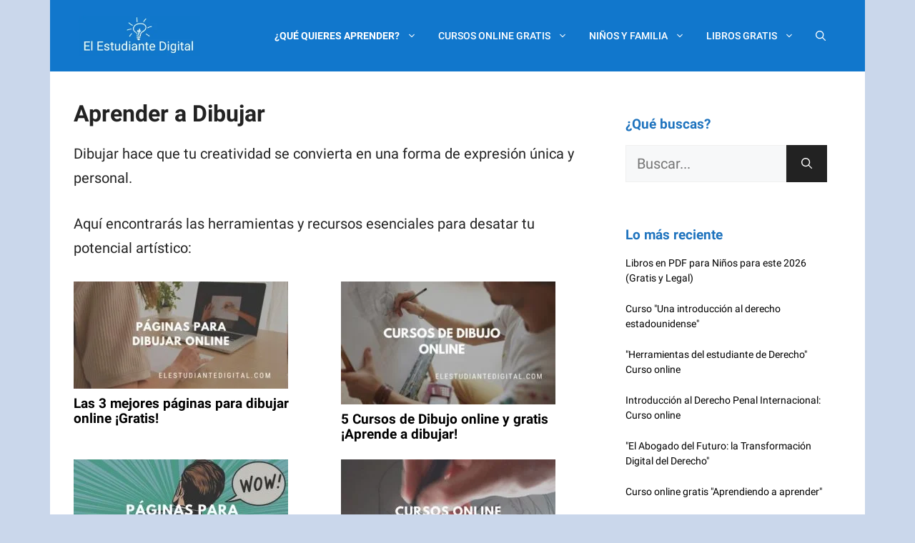

--- FILE ---
content_type: text/html; charset=utf-8
request_url: https://www.google.com/recaptcha/api2/aframe
body_size: 268
content:
<!DOCTYPE HTML><html><head><meta http-equiv="content-type" content="text/html; charset=UTF-8"></head><body><script nonce="mwfxrVJjXMQ13d8H2FvSrQ">/** Anti-fraud and anti-abuse applications only. See google.com/recaptcha */ try{var clients={'sodar':'https://pagead2.googlesyndication.com/pagead/sodar?'};window.addEventListener("message",function(a){try{if(a.source===window.parent){var b=JSON.parse(a.data);var c=clients[b['id']];if(c){var d=document.createElement('img');d.src=c+b['params']+'&rc='+(localStorage.getItem("rc::a")?sessionStorage.getItem("rc::b"):"");window.document.body.appendChild(d);sessionStorage.setItem("rc::e",parseInt(sessionStorage.getItem("rc::e")||0)+1);localStorage.setItem("rc::h",'1767747496715');}}}catch(b){}});window.parent.postMessage("_grecaptcha_ready", "*");}catch(b){}</script></body></html>